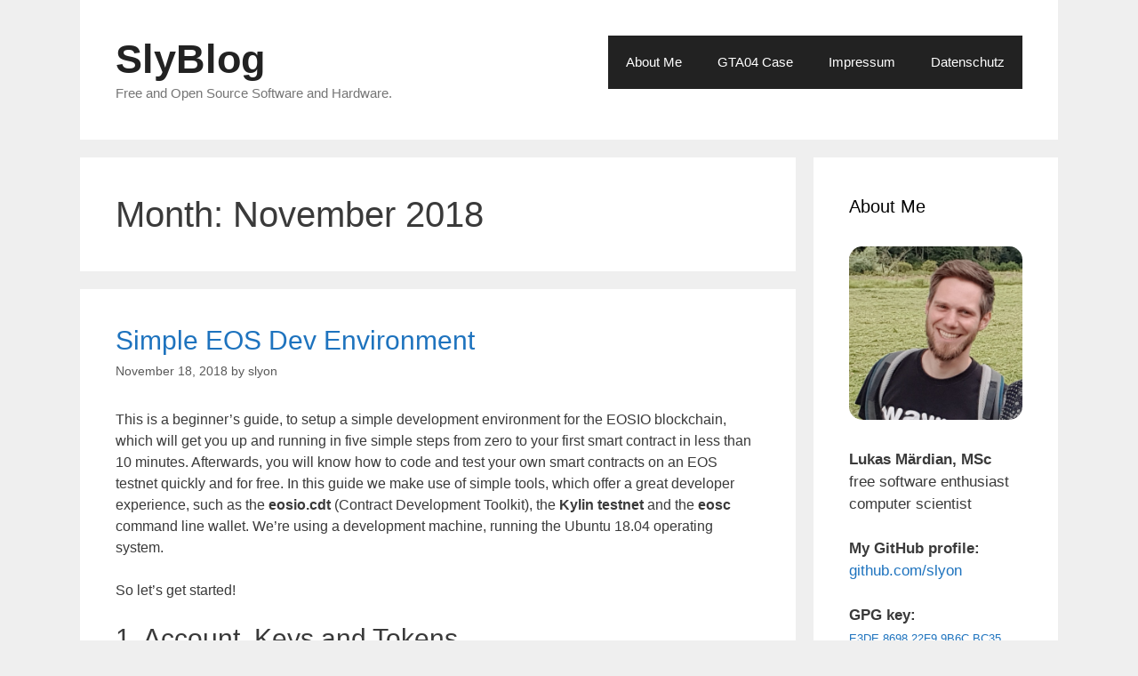

--- FILE ---
content_type: text/html; charset=UTF-8
request_url: https://blog.slyon.de/2018/11/
body_size: 13564
content:
<!DOCTYPE html>
<html lang="en-US">
<head>
	<meta charset="UTF-8">
	<title>November 2018 &#8211; SlyBlog</title>
<link href="https://blog.slyon.de/wp-content/plugins/shariff-sharing/dep/shariff.complete.css" rel="stylesheet">
<meta name='robots' content='max-image-preview:large' />
	<style>img:is([sizes="auto" i], [sizes^="auto," i]) { contain-intrinsic-size: 3000px 1500px }</style>
	<meta name="viewport" content="width=device-width, initial-scale=1"><link rel="alternate" type="application/rss+xml" title="SlyBlog &raquo; Feed" href="https://blog.slyon.de/feed/" />
<link rel="alternate" type="application/rss+xml" title="SlyBlog &raquo; Comments Feed" href="https://blog.slyon.de/comments/feed/" />
<script>
window._wpemojiSettings = {"baseUrl":"https:\/\/s.w.org\/images\/core\/emoji\/16.0.1\/72x72\/","ext":".png","svgUrl":"https:\/\/s.w.org\/images\/core\/emoji\/16.0.1\/svg\/","svgExt":".svg","source":{"concatemoji":"https:\/\/blog.slyon.de\/wp-includes\/js\/wp-emoji-release.min.js?ver=6.8.3"}};
/*! This file is auto-generated */
!function(s,n){var o,i,e;function c(e){try{var t={supportTests:e,timestamp:(new Date).valueOf()};sessionStorage.setItem(o,JSON.stringify(t))}catch(e){}}function p(e,t,n){e.clearRect(0,0,e.canvas.width,e.canvas.height),e.fillText(t,0,0);var t=new Uint32Array(e.getImageData(0,0,e.canvas.width,e.canvas.height).data),a=(e.clearRect(0,0,e.canvas.width,e.canvas.height),e.fillText(n,0,0),new Uint32Array(e.getImageData(0,0,e.canvas.width,e.canvas.height).data));return t.every(function(e,t){return e===a[t]})}function u(e,t){e.clearRect(0,0,e.canvas.width,e.canvas.height),e.fillText(t,0,0);for(var n=e.getImageData(16,16,1,1),a=0;a<n.data.length;a++)if(0!==n.data[a])return!1;return!0}function f(e,t,n,a){switch(t){case"flag":return n(e,"\ud83c\udff3\ufe0f\u200d\u26a7\ufe0f","\ud83c\udff3\ufe0f\u200b\u26a7\ufe0f")?!1:!n(e,"\ud83c\udde8\ud83c\uddf6","\ud83c\udde8\u200b\ud83c\uddf6")&&!n(e,"\ud83c\udff4\udb40\udc67\udb40\udc62\udb40\udc65\udb40\udc6e\udb40\udc67\udb40\udc7f","\ud83c\udff4\u200b\udb40\udc67\u200b\udb40\udc62\u200b\udb40\udc65\u200b\udb40\udc6e\u200b\udb40\udc67\u200b\udb40\udc7f");case"emoji":return!a(e,"\ud83e\udedf")}return!1}function g(e,t,n,a){var r="undefined"!=typeof WorkerGlobalScope&&self instanceof WorkerGlobalScope?new OffscreenCanvas(300,150):s.createElement("canvas"),o=r.getContext("2d",{willReadFrequently:!0}),i=(o.textBaseline="top",o.font="600 32px Arial",{});return e.forEach(function(e){i[e]=t(o,e,n,a)}),i}function t(e){var t=s.createElement("script");t.src=e,t.defer=!0,s.head.appendChild(t)}"undefined"!=typeof Promise&&(o="wpEmojiSettingsSupports",i=["flag","emoji"],n.supports={everything:!0,everythingExceptFlag:!0},e=new Promise(function(e){s.addEventListener("DOMContentLoaded",e,{once:!0})}),new Promise(function(t){var n=function(){try{var e=JSON.parse(sessionStorage.getItem(o));if("object"==typeof e&&"number"==typeof e.timestamp&&(new Date).valueOf()<e.timestamp+604800&&"object"==typeof e.supportTests)return e.supportTests}catch(e){}return null}();if(!n){if("undefined"!=typeof Worker&&"undefined"!=typeof OffscreenCanvas&&"undefined"!=typeof URL&&URL.createObjectURL&&"undefined"!=typeof Blob)try{var e="postMessage("+g.toString()+"("+[JSON.stringify(i),f.toString(),p.toString(),u.toString()].join(",")+"));",a=new Blob([e],{type:"text/javascript"}),r=new Worker(URL.createObjectURL(a),{name:"wpTestEmojiSupports"});return void(r.onmessage=function(e){c(n=e.data),r.terminate(),t(n)})}catch(e){}c(n=g(i,f,p,u))}t(n)}).then(function(e){for(var t in e)n.supports[t]=e[t],n.supports.everything=n.supports.everything&&n.supports[t],"flag"!==t&&(n.supports.everythingExceptFlag=n.supports.everythingExceptFlag&&n.supports[t]);n.supports.everythingExceptFlag=n.supports.everythingExceptFlag&&!n.supports.flag,n.DOMReady=!1,n.readyCallback=function(){n.DOMReady=!0}}).then(function(){return e}).then(function(){var e;n.supports.everything||(n.readyCallback(),(e=n.source||{}).concatemoji?t(e.concatemoji):e.wpemoji&&e.twemoji&&(t(e.twemoji),t(e.wpemoji)))}))}((window,document),window._wpemojiSettings);
</script>
<style id='wp-emoji-styles-inline-css'>

	img.wp-smiley, img.emoji {
		display: inline !important;
		border: none !important;
		box-shadow: none !important;
		height: 1em !important;
		width: 1em !important;
		margin: 0 0.07em !important;
		vertical-align: -0.1em !important;
		background: none !important;
		padding: 0 !important;
	}
</style>
<link rel='stylesheet' id='wp-block-library-css' href='https://blog.slyon.de/wp-includes/css/dist/block-library/style.min.css?ver=6.8.3' media='all' />
<style id='classic-theme-styles-inline-css'>
/*! This file is auto-generated */
.wp-block-button__link{color:#fff;background-color:#32373c;border-radius:9999px;box-shadow:none;text-decoration:none;padding:calc(.667em + 2px) calc(1.333em + 2px);font-size:1.125em}.wp-block-file__button{background:#32373c;color:#fff;text-decoration:none}
</style>
<style id='global-styles-inline-css'>
:root{--wp--preset--aspect-ratio--square: 1;--wp--preset--aspect-ratio--4-3: 4/3;--wp--preset--aspect-ratio--3-4: 3/4;--wp--preset--aspect-ratio--3-2: 3/2;--wp--preset--aspect-ratio--2-3: 2/3;--wp--preset--aspect-ratio--16-9: 16/9;--wp--preset--aspect-ratio--9-16: 9/16;--wp--preset--color--black: #000000;--wp--preset--color--cyan-bluish-gray: #abb8c3;--wp--preset--color--white: #ffffff;--wp--preset--color--pale-pink: #f78da7;--wp--preset--color--vivid-red: #cf2e2e;--wp--preset--color--luminous-vivid-orange: #ff6900;--wp--preset--color--luminous-vivid-amber: #fcb900;--wp--preset--color--light-green-cyan: #7bdcb5;--wp--preset--color--vivid-green-cyan: #00d084;--wp--preset--color--pale-cyan-blue: #8ed1fc;--wp--preset--color--vivid-cyan-blue: #0693e3;--wp--preset--color--vivid-purple: #9b51e0;--wp--preset--color--contrast: var(--contrast);--wp--preset--color--contrast-2: var(--contrast-2);--wp--preset--color--contrast-3: var(--contrast-3);--wp--preset--color--base: var(--base);--wp--preset--color--base-2: var(--base-2);--wp--preset--color--base-3: var(--base-3);--wp--preset--color--accent: var(--accent);--wp--preset--gradient--vivid-cyan-blue-to-vivid-purple: linear-gradient(135deg,rgba(6,147,227,1) 0%,rgb(155,81,224) 100%);--wp--preset--gradient--light-green-cyan-to-vivid-green-cyan: linear-gradient(135deg,rgb(122,220,180) 0%,rgb(0,208,130) 100%);--wp--preset--gradient--luminous-vivid-amber-to-luminous-vivid-orange: linear-gradient(135deg,rgba(252,185,0,1) 0%,rgba(255,105,0,1) 100%);--wp--preset--gradient--luminous-vivid-orange-to-vivid-red: linear-gradient(135deg,rgba(255,105,0,1) 0%,rgb(207,46,46) 100%);--wp--preset--gradient--very-light-gray-to-cyan-bluish-gray: linear-gradient(135deg,rgb(238,238,238) 0%,rgb(169,184,195) 100%);--wp--preset--gradient--cool-to-warm-spectrum: linear-gradient(135deg,rgb(74,234,220) 0%,rgb(151,120,209) 20%,rgb(207,42,186) 40%,rgb(238,44,130) 60%,rgb(251,105,98) 80%,rgb(254,248,76) 100%);--wp--preset--gradient--blush-light-purple: linear-gradient(135deg,rgb(255,206,236) 0%,rgb(152,150,240) 100%);--wp--preset--gradient--blush-bordeaux: linear-gradient(135deg,rgb(254,205,165) 0%,rgb(254,45,45) 50%,rgb(107,0,62) 100%);--wp--preset--gradient--luminous-dusk: linear-gradient(135deg,rgb(255,203,112) 0%,rgb(199,81,192) 50%,rgb(65,88,208) 100%);--wp--preset--gradient--pale-ocean: linear-gradient(135deg,rgb(255,245,203) 0%,rgb(182,227,212) 50%,rgb(51,167,181) 100%);--wp--preset--gradient--electric-grass: linear-gradient(135deg,rgb(202,248,128) 0%,rgb(113,206,126) 100%);--wp--preset--gradient--midnight: linear-gradient(135deg,rgb(2,3,129) 0%,rgb(40,116,252) 100%);--wp--preset--font-size--small: 13px;--wp--preset--font-size--medium: 20px;--wp--preset--font-size--large: 36px;--wp--preset--font-size--x-large: 42px;--wp--preset--spacing--20: 0.44rem;--wp--preset--spacing--30: 0.67rem;--wp--preset--spacing--40: 1rem;--wp--preset--spacing--50: 1.5rem;--wp--preset--spacing--60: 2.25rem;--wp--preset--spacing--70: 3.38rem;--wp--preset--spacing--80: 5.06rem;--wp--preset--shadow--natural: 6px 6px 9px rgba(0, 0, 0, 0.2);--wp--preset--shadow--deep: 12px 12px 50px rgba(0, 0, 0, 0.4);--wp--preset--shadow--sharp: 6px 6px 0px rgba(0, 0, 0, 0.2);--wp--preset--shadow--outlined: 6px 6px 0px -3px rgba(255, 255, 255, 1), 6px 6px rgba(0, 0, 0, 1);--wp--preset--shadow--crisp: 6px 6px 0px rgba(0, 0, 0, 1);}:where(.is-layout-flex){gap: 0.5em;}:where(.is-layout-grid){gap: 0.5em;}body .is-layout-flex{display: flex;}.is-layout-flex{flex-wrap: wrap;align-items: center;}.is-layout-flex > :is(*, div){margin: 0;}body .is-layout-grid{display: grid;}.is-layout-grid > :is(*, div){margin: 0;}:where(.wp-block-columns.is-layout-flex){gap: 2em;}:where(.wp-block-columns.is-layout-grid){gap: 2em;}:where(.wp-block-post-template.is-layout-flex){gap: 1.25em;}:where(.wp-block-post-template.is-layout-grid){gap: 1.25em;}.has-black-color{color: var(--wp--preset--color--black) !important;}.has-cyan-bluish-gray-color{color: var(--wp--preset--color--cyan-bluish-gray) !important;}.has-white-color{color: var(--wp--preset--color--white) !important;}.has-pale-pink-color{color: var(--wp--preset--color--pale-pink) !important;}.has-vivid-red-color{color: var(--wp--preset--color--vivid-red) !important;}.has-luminous-vivid-orange-color{color: var(--wp--preset--color--luminous-vivid-orange) !important;}.has-luminous-vivid-amber-color{color: var(--wp--preset--color--luminous-vivid-amber) !important;}.has-light-green-cyan-color{color: var(--wp--preset--color--light-green-cyan) !important;}.has-vivid-green-cyan-color{color: var(--wp--preset--color--vivid-green-cyan) !important;}.has-pale-cyan-blue-color{color: var(--wp--preset--color--pale-cyan-blue) !important;}.has-vivid-cyan-blue-color{color: var(--wp--preset--color--vivid-cyan-blue) !important;}.has-vivid-purple-color{color: var(--wp--preset--color--vivid-purple) !important;}.has-black-background-color{background-color: var(--wp--preset--color--black) !important;}.has-cyan-bluish-gray-background-color{background-color: var(--wp--preset--color--cyan-bluish-gray) !important;}.has-white-background-color{background-color: var(--wp--preset--color--white) !important;}.has-pale-pink-background-color{background-color: var(--wp--preset--color--pale-pink) !important;}.has-vivid-red-background-color{background-color: var(--wp--preset--color--vivid-red) !important;}.has-luminous-vivid-orange-background-color{background-color: var(--wp--preset--color--luminous-vivid-orange) !important;}.has-luminous-vivid-amber-background-color{background-color: var(--wp--preset--color--luminous-vivid-amber) !important;}.has-light-green-cyan-background-color{background-color: var(--wp--preset--color--light-green-cyan) !important;}.has-vivid-green-cyan-background-color{background-color: var(--wp--preset--color--vivid-green-cyan) !important;}.has-pale-cyan-blue-background-color{background-color: var(--wp--preset--color--pale-cyan-blue) !important;}.has-vivid-cyan-blue-background-color{background-color: var(--wp--preset--color--vivid-cyan-blue) !important;}.has-vivid-purple-background-color{background-color: var(--wp--preset--color--vivid-purple) !important;}.has-black-border-color{border-color: var(--wp--preset--color--black) !important;}.has-cyan-bluish-gray-border-color{border-color: var(--wp--preset--color--cyan-bluish-gray) !important;}.has-white-border-color{border-color: var(--wp--preset--color--white) !important;}.has-pale-pink-border-color{border-color: var(--wp--preset--color--pale-pink) !important;}.has-vivid-red-border-color{border-color: var(--wp--preset--color--vivid-red) !important;}.has-luminous-vivid-orange-border-color{border-color: var(--wp--preset--color--luminous-vivid-orange) !important;}.has-luminous-vivid-amber-border-color{border-color: var(--wp--preset--color--luminous-vivid-amber) !important;}.has-light-green-cyan-border-color{border-color: var(--wp--preset--color--light-green-cyan) !important;}.has-vivid-green-cyan-border-color{border-color: var(--wp--preset--color--vivid-green-cyan) !important;}.has-pale-cyan-blue-border-color{border-color: var(--wp--preset--color--pale-cyan-blue) !important;}.has-vivid-cyan-blue-border-color{border-color: var(--wp--preset--color--vivid-cyan-blue) !important;}.has-vivid-purple-border-color{border-color: var(--wp--preset--color--vivid-purple) !important;}.has-vivid-cyan-blue-to-vivid-purple-gradient-background{background: var(--wp--preset--gradient--vivid-cyan-blue-to-vivid-purple) !important;}.has-light-green-cyan-to-vivid-green-cyan-gradient-background{background: var(--wp--preset--gradient--light-green-cyan-to-vivid-green-cyan) !important;}.has-luminous-vivid-amber-to-luminous-vivid-orange-gradient-background{background: var(--wp--preset--gradient--luminous-vivid-amber-to-luminous-vivid-orange) !important;}.has-luminous-vivid-orange-to-vivid-red-gradient-background{background: var(--wp--preset--gradient--luminous-vivid-orange-to-vivid-red) !important;}.has-very-light-gray-to-cyan-bluish-gray-gradient-background{background: var(--wp--preset--gradient--very-light-gray-to-cyan-bluish-gray) !important;}.has-cool-to-warm-spectrum-gradient-background{background: var(--wp--preset--gradient--cool-to-warm-spectrum) !important;}.has-blush-light-purple-gradient-background{background: var(--wp--preset--gradient--blush-light-purple) !important;}.has-blush-bordeaux-gradient-background{background: var(--wp--preset--gradient--blush-bordeaux) !important;}.has-luminous-dusk-gradient-background{background: var(--wp--preset--gradient--luminous-dusk) !important;}.has-pale-ocean-gradient-background{background: var(--wp--preset--gradient--pale-ocean) !important;}.has-electric-grass-gradient-background{background: var(--wp--preset--gradient--electric-grass) !important;}.has-midnight-gradient-background{background: var(--wp--preset--gradient--midnight) !important;}.has-small-font-size{font-size: var(--wp--preset--font-size--small) !important;}.has-medium-font-size{font-size: var(--wp--preset--font-size--medium) !important;}.has-large-font-size{font-size: var(--wp--preset--font-size--large) !important;}.has-x-large-font-size{font-size: var(--wp--preset--font-size--x-large) !important;}
:where(.wp-block-post-template.is-layout-flex){gap: 1.25em;}:where(.wp-block-post-template.is-layout-grid){gap: 1.25em;}
:where(.wp-block-columns.is-layout-flex){gap: 2em;}:where(.wp-block-columns.is-layout-grid){gap: 2em;}
:root :where(.wp-block-pullquote){font-size: 1.5em;line-height: 1.6;}
</style>
<link rel='stylesheet' id='generate-style-grid-css' href='https://blog.slyon.de/wp-content/themes/generatepress/assets/css/unsemantic-grid.min.css?ver=3.6.0' media='all' />
<link rel='stylesheet' id='generate-style-css' href='https://blog.slyon.de/wp-content/themes/generatepress/assets/css/style.min.css?ver=3.6.0' media='all' />
<style id='generate-style-inline-css'>
body{background-color:#efefef;color:#3a3a3a;}a{color:#1e73be;}a:hover, a:focus, a:active{color:#000000;}body .grid-container{max-width:1100px;}.wp-block-group__inner-container{max-width:1100px;margin-left:auto;margin-right:auto;}:root{--contrast:#222222;--contrast-2:#575760;--contrast-3:#b2b2be;--base:#f0f0f0;--base-2:#f7f8f9;--base-3:#ffffff;--accent:#1e73be;}:root .has-contrast-color{color:var(--contrast);}:root .has-contrast-background-color{background-color:var(--contrast);}:root .has-contrast-2-color{color:var(--contrast-2);}:root .has-contrast-2-background-color{background-color:var(--contrast-2);}:root .has-contrast-3-color{color:var(--contrast-3);}:root .has-contrast-3-background-color{background-color:var(--contrast-3);}:root .has-base-color{color:var(--base);}:root .has-base-background-color{background-color:var(--base);}:root .has-base-2-color{color:var(--base-2);}:root .has-base-2-background-color{background-color:var(--base-2);}:root .has-base-3-color{color:var(--base-3);}:root .has-base-3-background-color{background-color:var(--base-3);}:root .has-accent-color{color:var(--accent);}:root .has-accent-background-color{background-color:var(--accent);}body, button, input, select, textarea{font-family:Trebuchet MS, Helvetica, sans-serif;font-size:16px;}body{line-height:1.5;}.entry-content > [class*="wp-block-"]:not(:last-child):not(.wp-block-heading){margin-bottom:1.5em;}.main-title{font-size:45px;}.main-navigation .main-nav ul ul li a{font-size:14px;}.sidebar .widget, .footer-widgets .widget{font-size:17px;}h1{font-weight:300;font-size:40px;}h2{font-weight:300;font-size:30px;}h3{font-size:20px;}h4{font-size:inherit;}h5{font-size:inherit;}@media (max-width:768px){.main-title{font-size:30px;}h1{font-size:30px;}h2{font-size:25px;}}.top-bar{background-color:#636363;color:#ffffff;}.top-bar a{color:#ffffff;}.top-bar a:hover{color:#303030;}.site-header{background-color:#ffffff;color:#3a3a3a;}.site-header a{color:#3a3a3a;}.main-title a,.main-title a:hover{color:#222222;}.site-description{color:#757575;}.main-navigation,.main-navigation ul ul{background-color:#222222;}.main-navigation .main-nav ul li a, .main-navigation .menu-toggle, .main-navigation .menu-bar-items{color:#ffffff;}.main-navigation .main-nav ul li:not([class*="current-menu-"]):hover > a, .main-navigation .main-nav ul li:not([class*="current-menu-"]):focus > a, .main-navigation .main-nav ul li.sfHover:not([class*="current-menu-"]) > a, .main-navigation .menu-bar-item:hover > a, .main-navigation .menu-bar-item.sfHover > a{color:#ffffff;background-color:#3f3f3f;}button.menu-toggle:hover,button.menu-toggle:focus,.main-navigation .mobile-bar-items a,.main-navigation .mobile-bar-items a:hover,.main-navigation .mobile-bar-items a:focus{color:#ffffff;}.main-navigation .main-nav ul li[class*="current-menu-"] > a{color:#ffffff;background-color:#3f3f3f;}.navigation-search input[type="search"],.navigation-search input[type="search"]:active, .navigation-search input[type="search"]:focus, .main-navigation .main-nav ul li.search-item.active > a, .main-navigation .menu-bar-items .search-item.active > a{color:#ffffff;background-color:#3f3f3f;}.main-navigation ul ul{background-color:#3f3f3f;}.main-navigation .main-nav ul ul li a{color:#ffffff;}.main-navigation .main-nav ul ul li:not([class*="current-menu-"]):hover > a,.main-navigation .main-nav ul ul li:not([class*="current-menu-"]):focus > a, .main-navigation .main-nav ul ul li.sfHover:not([class*="current-menu-"]) > a{color:#ffffff;background-color:#4f4f4f;}.main-navigation .main-nav ul ul li[class*="current-menu-"] > a{color:#ffffff;background-color:#4f4f4f;}.separate-containers .inside-article, .separate-containers .comments-area, .separate-containers .page-header, .one-container .container, .separate-containers .paging-navigation, .inside-page-header{background-color:#ffffff;}.entry-meta{color:#595959;}.entry-meta a{color:#595959;}.entry-meta a:hover{color:#1e73be;}.sidebar .widget{background-color:#ffffff;}.sidebar .widget .widget-title{color:#000000;}.footer-widgets{background-color:#ffffff;}.footer-widgets .widget-title{color:#000000;}.site-info{color:#ffffff;background-color:#222222;}.site-info a{color:#ffffff;}.site-info a:hover{color:#606060;}.footer-bar .widget_nav_menu .current-menu-item a{color:#606060;}input[type="text"],input[type="email"],input[type="url"],input[type="password"],input[type="search"],input[type="tel"],input[type="number"],textarea,select{color:#666666;background-color:#fafafa;border-color:#cccccc;}input[type="text"]:focus,input[type="email"]:focus,input[type="url"]:focus,input[type="password"]:focus,input[type="search"]:focus,input[type="tel"]:focus,input[type="number"]:focus,textarea:focus,select:focus{color:#666666;background-color:#ffffff;border-color:#bfbfbf;}button,html input[type="button"],input[type="reset"],input[type="submit"],a.button,a.wp-block-button__link:not(.has-background){color:#ffffff;background-color:#666666;}button:hover,html input[type="button"]:hover,input[type="reset"]:hover,input[type="submit"]:hover,a.button:hover,button:focus,html input[type="button"]:focus,input[type="reset"]:focus,input[type="submit"]:focus,a.button:focus,a.wp-block-button__link:not(.has-background):active,a.wp-block-button__link:not(.has-background):focus,a.wp-block-button__link:not(.has-background):hover{color:#ffffff;background-color:#3f3f3f;}a.generate-back-to-top{background-color:rgba( 0,0,0,0.4 );color:#ffffff;}a.generate-back-to-top:hover,a.generate-back-to-top:focus{background-color:rgba( 0,0,0,0.6 );color:#ffffff;}:root{--gp-search-modal-bg-color:var(--base-3);--gp-search-modal-text-color:var(--contrast);--gp-search-modal-overlay-bg-color:rgba(0,0,0,0.2);}@media (max-width:768px){.main-navigation .menu-bar-item:hover > a, .main-navigation .menu-bar-item.sfHover > a{background:none;color:#ffffff;}}.inside-top-bar{padding:10px;}.inside-header{padding:40px;}.site-main .wp-block-group__inner-container{padding:40px;}.entry-content .alignwide, body:not(.no-sidebar) .entry-content .alignfull{margin-left:-40px;width:calc(100% + 80px);max-width:calc(100% + 80px);}.rtl .menu-item-has-children .dropdown-menu-toggle{padding-left:20px;}.rtl .main-navigation .main-nav ul li.menu-item-has-children > a{padding-right:20px;}.site-info{padding:20px;}@media (max-width:768px){.separate-containers .inside-article, .separate-containers .comments-area, .separate-containers .page-header, .separate-containers .paging-navigation, .one-container .site-content, .inside-page-header{padding:30px;}.site-main .wp-block-group__inner-container{padding:30px;}.site-info{padding-right:10px;padding-left:10px;}.entry-content .alignwide, body:not(.no-sidebar) .entry-content .alignfull{margin-left:-30px;width:calc(100% + 60px);max-width:calc(100% + 60px);}}.one-container .sidebar .widget{padding:0px;}@media (max-width:768px){.main-navigation .menu-toggle,.main-navigation .mobile-bar-items,.sidebar-nav-mobile:not(#sticky-placeholder){display:block;}.main-navigation ul,.gen-sidebar-nav{display:none;}[class*="nav-float-"] .site-header .inside-header > *{float:none;clear:both;}}
</style>
<link rel='stylesheet' id='generate-mobile-style-css' href='https://blog.slyon.de/wp-content/themes/generatepress/assets/css/mobile.min.css?ver=3.6.0' media='all' />
<link rel='stylesheet' id='generate-font-icons-css' href='https://blog.slyon.de/wp-content/themes/generatepress/assets/css/components/font-icons.min.css?ver=3.6.0' media='all' />
<link rel='stylesheet' id='font-awesome-css' href='https://blog.slyon.de/wp-content/themes/generatepress/assets/css/components/font-awesome.min.css?ver=4.7' media='all' />
<link rel="https://api.w.org/" href="https://blog.slyon.de/wp-json/" /><link rel="EditURI" type="application/rsd+xml" title="RSD" href="https://blog.slyon.de/xmlrpc.php?rsd" />
<meta name="generator" content="WordPress 6.8.3" />
<style>.recentcomments a{display:inline !important;padding:0 !important;margin:0 !important;}</style><link rel="icon" href="https://blog.slyon.de/wp-content/uploads/2016/02/crystal-tux-chris-kempso-01-150x150.png" sizes="32x32" />
<link rel="icon" href="https://blog.slyon.de/wp-content/uploads/2016/02/crystal-tux-chris-kempso-01-300x300.png" sizes="192x192" />
<link rel="apple-touch-icon" href="https://blog.slyon.de/wp-content/uploads/2016/02/crystal-tux-chris-kempso-01-300x300.png" />
<meta name="msapplication-TileImage" content="https://blog.slyon.de/wp-content/uploads/2016/02/crystal-tux-chris-kempso-01-300x300.png" />
</head>

<body class="archive date wp-embed-responsive wp-theme-generatepress right-sidebar nav-float-right separate-containers contained-header active-footer-widgets-3 header-aligned-left dropdown-hover" itemtype="https://schema.org/Blog" itemscope>
	<a class="screen-reader-text skip-link" href="#content" title="Skip to content">Skip to content</a>		<header class="site-header grid-container grid-parent" id="masthead" aria-label="Site"  itemtype="https://schema.org/WPHeader" itemscope>
			<div class="inside-header grid-container grid-parent">
				<div class="site-branding">
						<p class="main-title" itemprop="headline">
					<a href="https://blog.slyon.de/" rel="home">SlyBlog</a>
				</p>
						<p class="site-description" itemprop="description">Free and Open Source Software and Hardware.</p>
					</div>		<nav class="main-navigation grid-container grid-parent sub-menu-right" id="site-navigation" aria-label="Primary"  itemtype="https://schema.org/SiteNavigationElement" itemscope>
			<div class="inside-navigation grid-container grid-parent">
								<button class="menu-toggle" aria-controls="primary-menu" aria-expanded="false">
					<span class="mobile-menu">Menu</span>				</button>
						<div id="primary-menu" class="main-nav">
			<ul class="menu sf-menu">
				<li class="page_item page-item-733"><a href="https://blog.slyon.de/about-me/">About Me</a></li>
<li class="page_item page-item-1031"><a href="https://blog.slyon.de/3d-printed-gta04-case/">GTA04 Case</a></li>
<li class="page_item page-item-2"><a href="https://blog.slyon.de/about/">Impressum</a></li>
<li class="page_item page-item-1946"><a href="https://blog.slyon.de/datenschutz/">Datenschutz</a></li>
			</ul>
		</div>
					</div>
		</nav>
					</div>
		</header>
		
	<div class="site grid-container container hfeed grid-parent" id="page">
				<div class="site-content" id="content">
			
	<div class="content-area grid-parent mobile-grid-100 grid-75 tablet-grid-75" id="primary">
		<main class="site-main" id="main">
					<header class="page-header" aria-label="Page">
			
			<h1 class="page-title">
				Month: <span>November 2018</span>			</h1>

					</header>
		<article id="post-2046" class="post-2046 post type-post status-publish format-standard hentry category-blockchain category-software" itemtype="https://schema.org/CreativeWork" itemscope>
	<div class="inside-article">
					<header class="entry-header">
				<h2 class="entry-title" itemprop="headline"><a href="https://blog.slyon.de/2018/11/18/simple-eos-dev-environment/" rel="bookmark">Simple EOS Dev Environment</a></h2>		<div class="entry-meta">
			<span class="posted-on"><time class="updated" datetime="2019-01-11T13:58:18+01:00" itemprop="dateModified">January 11, 2019</time><time class="entry-date published" datetime="2018-11-18T10:52:37+01:00" itemprop="datePublished">November 18, 2018</time></span> <span class="byline">by <span class="author vcard" itemprop="author" itemtype="https://schema.org/Person" itemscope><a class="url fn n" href="https://blog.slyon.de/author/slyon/" title="View all posts by slyon" rel="author" itemprop="url"><span class="author-name" itemprop="name">slyon</span></a></span></span> 		</div>
					</header>
			
			<div class="entry-content" itemprop="text">
				<p>This is a beginner&#8217;s guide, to setup a simple development environment for the EOSIO blockchain, which will get you up and running in five simple steps from zero to your first smart contract in less than 10 minutes. Afterwards, you will know how to code and test your own smart contracts on an EOS testnet quickly and for free. In this guide we make use of simple tools, which offer a great developer experience, such as the <strong>eosio.cdt</strong> (Contract Development Toolkit), the <strong>Kylin testnet</strong> and the <strong>eosc</strong> command line wallet. We&#8217;re using a development machine, running the Ubuntu 18.04 operating system.</p>
<p>So let&#8217;s get started!</p>
<h2>1. Account, Keys and Tokens</h2>
<p>The <a href="https://cryptokylin.io">Kylin Testnet</a>, which is run by several high class block producers, allows easy and fast access to a (non-productive) EOSIO blockchain, using it&#8217;s free <a href="https://tools.cryptokylin.io/#/tools/create">Account and Faucet</a> services. We&#8217;re going to create a new EOS account (12 character name) on the testnet, including @owner and @active keypairs and charge it up with 100 dummy EOS tokens.</p>
<p>Let&#8217;s call our new EOS account: <code><strong>dummyaccount</strong></code></p>
<pre><code>curl http://faucet.cryptokylin.io/create_account?<strong>dummyaccount
</strong>
{
  "msg": "succeeded",
  "keys": {
    "active_key": {
      "public": "<span id="public">EOS7kNBssiunoW7VGcx79BXGUvjbgcaPva4azRwhuTXRfJJ192DJ2</span>",
      "private": "<strong><span id="private">5J1SYvRP1JpWBtk85a4zAbXUmAyBqtr3r58hLuDF5YX6HdcfTYo</span></strong>"
    },
    "owner_key": {
      "public": "<span id="public">EOS6nUXrdodNwRspd7Z42Yp8nRH44wuJNYYoVHSMddr28KKS6Ke4J</span>",
      "private": "<span id="private">5KQzVMR9sZ8sRmRb3NQEzyW43peUow6pYLo831AAXGyEZP7h77z</span>"
    }
  },
  "account": "dummyaccount"
}

curl http://faucet.cryptokylin.io/get_token?<strong>dummyaccount</strong>

{ "msg": "succeeded" }</code></pre>
<p>Save your <strong>@owner</strong> and <strong>@active</strong> keypairs somewhere safe, you&#8217;ll need them for the next steps.</p>
<h2>2. Wallet and CLI</h2>
<p>Next we will download and install the <a href="https://eosc.app">eosc</a> command line wallet, by <a href="https://www.eoscanada.com">EOS Canada</a>, in order to interact with the EOS blockchain (currently v1.1.0). This will help us to safely store our private keys and send transactions to the blockchain.</p>
<pre><code>mkdir eosc &amp;&amp; cd eosc
curl -LO https://github.com/eoscanada/eosc/releases/download/v1.1.0/eosc_1.1.0_linux_x86_64.tar.gz
tar xzvf ./eosc_1.1.0_linux_x86_64.tar.gz</code></pre>
<p>Now we can use it to import our EOS account via the @active key. This will create a file, named <strong>eosc-vault.json</strong>, which will contain your encrypted private key.</p>
<pre><code>./eosc vault create --import

- Paste your @active private key from above.
  <strong>5J1SYvRP1JpWBtk85a4zAbXUmAyBqtr3r58hLuDF5YX6HdcfTYo</strong>
- Hit ENTER.
- Choose a passphrase</code></pre>
<h2>3. Account Setup</h2>
<p>Here we will issue three <strong>./eosc</strong> commands, to setup our account for the deployment of a smart contract. We <a href="https://tools.cryptokylin.io/#/tools/stake">delegate 20 EOS tokens as blockchain resources</a> (5 EOS staked for NET, 15 EOS staked for CPU) and use some more EOS tokens to <a href="https://tools.cryptokylin.io/#/tools/ram">buy 500 KiB of RAM</a> as storage for our smart contract. Finally, we check our account with the <code>eosc get account</code> command.</p>
<p><strong>Hint:</strong> We need approximately 10x the bytes of RAM as is the filesize of our WASM binary contract, due to the overhead of the virtual machine. So if our compiled contract file (e.g. hello.wasm) has a filesize of 10 KiB, we need approximately 100 KiB in RAM resources on the EOSIO blockchain, to deploy the contract.</p>
<pre><code>./eosc -u https://kylin.eoscanada.com system delegatebw <strong>dummyaccount</strong> <strong>dummyaccount</strong> 5 15

./eosc -u https://kylin.eoscanada.com system buyrambytes <strong>dummyaccount</strong> <strong>dummyaccount</strong> 512000

./eosc -u https://kylin.eoscanada.com get account <strong>dummyaccount</strong>
privileged:   false
created at:   2018-11-15 14:45:25 +0000 UTC

permissions:
     "owner" w/1         :  +1 <span id="public">EOS6nUXrdodNwRspd7Z42Yp8nRH44wuJNYYoVHSMddr28KKS6Ke4J</span>
           "active" w/1  :  +1 <span id="public">EOS7kNBssiunoW7VGcx79BXGUvjbgcaPva4azRwhuTXRfJJ192DJ2</span>

memory:
      quota:           506.8  KB   used:           3.490  KB

net bandwidth:
      staked:              5.0000  EOS    (total stake delegated from account to self)
      delegated:           1.0000  EOS    (total stake delegated to account from others)
      used:                   257  bytes
      available:            11.18  MB
      limit:                11.18  MB

cpu bandwidth:
      staked:             15.0000  EOS  (total stake delegated from account to self)
      delegated:           1.0000  EOS  (total stake delegated to account from others)
      used:                 1.129  ms
      available:            807.2  ms
      limit:                808.3  ms

EOS balances:
      liquid:             67.8553  EOS
      staked:             20.0000  EOS
      unstaking:           0.0000  EOS
      total:              87.8553  EOS

voted for:
      

voter info:
      proxy:                
      is proxy:             false
      staked:               200000
      vote weight:          0.000000
      proxied vote weight:  0.000000</code></pre>
<h2>4. Contract Development Toolkit</h2>
<p>Download and install the latest version of <strong>eosio.cdt</strong> (currently v1.4.1). This will give you access to the smart contract WASM and ABI compilers/generators, as well as to the eosio C/C++ libraries and header files. Get it at: <a href="https://github.com/EOSIO/eosio.cdt/releases">https://github.com/EOSIO/eosio.cdt/releases</a></p>
<pre><code>curl -LO https://github.com/EOSIO/eosio.cdt/releases/download/v1.4.1/eosio.cdt-1.4.1.x86_64.deb
sudo dpkg -i ./eosio.cdt-1.4.1.x86_64.deb</code></pre>
<h2>5. Compile and Deploy a Smart Contract</h2>
<p>Let&#8217;s create a <a href="https://developers.eos.io/eosio-home/docs/your-first-contract">simple &#8220;Hello World&#8221; smart contract</a>, by creating a file with the following contents, named <strong>hello.cpp</strong>:</p>
<pre><code>#include &lt;eosiolib/eosio.hpp&gt;
#include &lt;eosiolib/print.hpp&gt;

using namespace eosio;

CONTRACT hello : public contract {
  public:
      using contract::contract;

      ACTION hi( name user ) {
         print( "Hello, ", name{user});
      }

      ACTION yo( name user ) {
         print( "Yo, ", name{user});
      }
};
EOSIO_DISPATCH( hello, (hi)(yo) )
</code></pre>
<p>This C++ file can now be compiled and deployed to the EOS blockchain, using the <strong>eosio.cdt</strong> Contract Development Toolkit. After compilation we will get a binary WASM file <strong>hello.wasm</strong> of about 2.3 KiB (needs ~23 KiB of eosio RAM) and a file named <strong>hello.abi</strong>, which describes the interface of our code&#8217;s actions.</p>
<pre><code>eosio-cpp -o hello.wasm hello.cpp --abigen

./eosc -u https://kylin.eoscanada.com system setcontract <strong>dummyaccount</strong> ./hello.wasm ./hello.abi

./eosc -u https://kylin.eoscanada.com tx create <strong>dummyaccount</strong> yo '{"user":"bob"}' -p <strong>dummyaccount</strong>
</code></pre>
<h2>Congratulations!</h2>
<p>After finishing the five simple steps above, you can now officially call yourself a &#8220;Blockchain Expert&#8221;. 😉</p>
<p>Feel free to experiment with the above mentioned tools, keep on improving your EOSIO knowledge with help of the hyperlinks I put into the article and continue to develop you very own EOS smart contracts!</p>
<p>If you liked this tutorial, please consider a donation to my EOS account: <code><strong>teammaerdian</strong></code></p>
			</div>

					<footer class="entry-meta" aria-label="Entry meta">
			<span class="cat-links"><span class="screen-reader-text">Categories </span><a href="https://blog.slyon.de/category/blockchain/" rel="category tag">Blockchain</a>, <a href="https://blog.slyon.de/category/software/" rel="category tag">Software</a></span> 		</footer>
			</div>
</article>
		</main>
	</div>

	<div class="widget-area sidebar is-right-sidebar grid-25 tablet-grid-25 grid-parent" id="right-sidebar">
	<div class="inside-right-sidebar">
		<aside id="text-4" class="widget inner-padding widget_text"><h2 class="widget-title">About Me</h2>			<div class="textwidget"><center><img src="https://blog.slyon.de/wp-content/uploads/2023/07/2021-08_luk.jpg" alt="Lukas 'slyon' Märdian" style="border-radius: 15px" /></center><br/>
<strong>Lukas Märdian, MSc</strong><br/>
free software enthusiast<br/>
computer scientist<br/><br/>

<strong>My GitHub profile:</strong><br/>
<a href="https://github.com/slyon">github.com/slyon</a>
<br/><br/>

<strong>GPG key:</strong><br/>
<small><a href="https://keyserver.ubuntu.com/pks/lookup?op=get&search=0xe3de869822f99b6cbc35f279bf7db622b303ac8b">E3DE 8698 22F9 9B6C BC35 F279 BF7D B622 B303 AC8B</a></small><br/><br/>

<strong>My projects:</strong><br/>
<small>
<a href="https://ubuntu.com"><strong>Ubuntu</strong></a> core developer <small>(<a href="https://launchpad.net/~slyon">LP</a>)</small><br/>
<a href="https://www.debian.org/"><strong>Debian</strong></a> Developer <small>(<a href="https://qa.debian.org/developer.php?email=slyon%40debian.org">QA</a>)</small><br/>
<a href="https://eosgiftcard.com"><strong>EOS Gift Card</strong></a> project leader<br/>
<a href="http://www.openphoenux.org"><strong>OpenPhoenux</strong></a> core developer<br/>
<a href="https://github.com/freesmartphone"><strong>FSO-Project</strong></a> developer<br/>
<a href="http://shr-project.org"><strong>SHR-Project</strong></a> core developer<br/>
<a href="https://github.com/emmericp/MoonGen"><strong>MoonGen/DPDK</strong></a> developer<br/>
<a href="https://github.com/slyon/bootr"><strong>Bootr</strong></a> project leader<br/>
<a href="https://github.com/slyon/today"><strong>SHR-Today</strong></a> project leader
</small></div>
		</aside><aside id="search-2" class="widget inner-padding widget_search"><form method="get" class="search-form" action="https://blog.slyon.de/">
	<label>
		<span class="screen-reader-text">Search for:</span>
		<input type="search" class="search-field" placeholder="Search &hellip;" value="" name="s" title="Search for:">
	</label>
	<input type="submit" class="search-submit" value="Search"></form>
</aside>
		<aside id="recent-posts-2" class="widget inner-padding widget_recent_entries">
		<h2 class="widget-title">Recent Posts</h2>
		<ul>
											<li>
					<a href="https://blog.slyon.de/2025/11/24/maximierung-der-effizienz-automatisierungstechniken-in-libreoffice-auf-dedizierten-servern/">Maximierung der Effizienz: Automatisierungstechniken in LibreOffice auf dedizierten Servern</a>
									</li>
											<li>
					<a href="https://blog.slyon.de/2025/08/28/optimierung-ihrer-owncloud-umgebung-auf-dedizierten-root-servern/">Optimierung Ihrer OwnCloud-Umgebung auf dedizierten Root-Servern</a>
									</li>
											<li>
					<a href="https://blog.slyon.de/2024/10/15/waiting-for-a-linux-system-to-be-online/">Waiting for a Linux system to be online</a>
									</li>
											<li>
					<a href="https://blog.slyon.de/2024/08/14/netplan-v1-1-released/">Netplan v1.1 released</a>
									</li>
											<li>
					<a href="https://blog.slyon.de/2024/07/30/creating-a-netplan-enabled-system-through-debian-installer/">Creating a Netplan enabled system through Debian-Installer</a>
									</li>
					</ul>

		</aside><aside id="recent-comments-2" class="widget inner-padding widget_recent_comments"><h2 class="widget-title">Recent Comments</h2><ul id="recentcomments"><li class="recentcomments"><span class="comment-author-link"><a href="https://genesis17.com/" class="url" rel="ugc external nofollow">essentials</a></span> on <a href="https://blog.slyon.de/2024/04/04/netplan-v1-0-paves-the-way-to-stable-declarative-network-management/comment-page-1/#comment-7422">Netplan v1.0 paves the way to stable, declarative network management</a></li><li class="recentcomments"><span class="comment-author-link"><a href="https://laundrytoday.co.th/" class="url" rel="ugc external nofollow">ซักรีดโรงแรม</a></span> on <a href="https://blog.slyon.de/2024/04/04/netplan-v1-0-paves-the-way-to-stable-declarative-network-management/comment-page-1/#comment-7421">Netplan v1.0 paves the way to stable, declarative network management</a></li><li class="recentcomments"><span class="comment-author-link"><a href="https://www.aisfibreth.com/" class="url" rel="ugc external nofollow">ติดเน็ตบ้าน เอไอเอส</a></span> on <a href="https://blog.slyon.de/2024/04/04/netplan-v1-0-paves-the-way-to-stable-declarative-network-management/comment-page-1/#comment-7420">Netplan v1.0 paves the way to stable, declarative network management</a></li><li class="recentcomments"><span class="comment-author-link"><a href="https://autolikedd.com/" class="url" rel="ugc external nofollow">เว็บปั้มไลค์</a></span> on <a href="https://blog.slyon.de/2024/04/04/netplan-v1-0-paves-the-way-to-stable-declarative-network-management/comment-page-1/#comment-7419">Netplan v1.0 paves the way to stable, declarative network management</a></li><li class="recentcomments"><span class="comment-author-link"><a href="https://lg96th.com/" class="url" rel="ugc external nofollow">lg96</a></span> on <a href="https://blog.slyon.de/2024/04/04/netplan-v1-0-paves-the-way-to-stable-declarative-network-management/comment-page-1/#comment-7418">Netplan v1.0 paves the way to stable, declarative network management</a></li></ul></aside><aside id="archives-3" class="widget inner-padding widget_archive"><h2 class="widget-title">Archives</h2>
			<ul>
					<li><a href='https://blog.slyon.de/2025/11/'>November 2025</a>&nbsp;(1)</li>
	<li><a href='https://blog.slyon.de/2025/08/'>August 2025</a>&nbsp;(1)</li>
	<li><a href='https://blog.slyon.de/2024/10/'>October 2024</a>&nbsp;(1)</li>
	<li><a href='https://blog.slyon.de/2024/08/'>August 2024</a>&nbsp;(1)</li>
	<li><a href='https://blog.slyon.de/2024/07/'>July 2024</a>&nbsp;(1)</li>
	<li><a href='https://blog.slyon.de/2024/04/'>April 2024</a>&nbsp;(1)</li>
	<li><a href='https://blog.slyon.de/2023/11/'>November 2023</a>&nbsp;(1)</li>
	<li><a href='https://blog.slyon.de/2023/08/'>August 2023</a>&nbsp;(1)</li>
	<li><a href='https://blog.slyon.de/2023/07/'>July 2023</a>&nbsp;(2)</li>
	<li><a href='https://blog.slyon.de/2023/06/'>June 2023</a>&nbsp;(1)</li>
	<li><a href='https://blog.slyon.de/2023/02/'>February 2023</a>&nbsp;(1)</li>
	<li><a href='https://blog.slyon.de/2022/08/'>August 2022</a>&nbsp;(1)</li>
	<li><a href='https://blog.slyon.de/2022/02/'>February 2022</a>&nbsp;(1)</li>
	<li><a href='https://blog.slyon.de/2019/03/'>March 2019</a>&nbsp;(1)</li>
	<li><a href='https://blog.slyon.de/2018/11/' aria-current="page">November 2018</a>&nbsp;(1)</li>
	<li><a href='https://blog.slyon.de/2015/04/'>April 2015</a>&nbsp;(1)</li>
	<li><a href='https://blog.slyon.de/2014/11/'>November 2014</a>&nbsp;(1)</li>
	<li><a href='https://blog.slyon.de/2014/10/'>October 2014</a>&nbsp;(1)</li>
	<li><a href='https://blog.slyon.de/2013/11/'>November 2013</a>&nbsp;(1)</li>
	<li><a href='https://blog.slyon.de/2013/09/'>September 2013</a>&nbsp;(1)</li>
	<li><a href='https://blog.slyon.de/2013/06/'>June 2013</a>&nbsp;(1)</li>
	<li><a href='https://blog.slyon.de/2013/02/'>February 2013</a>&nbsp;(1)</li>
	<li><a href='https://blog.slyon.de/2013/01/'>January 2013</a>&nbsp;(2)</li>
	<li><a href='https://blog.slyon.de/2012/12/'>December 2012</a>&nbsp;(1)</li>
	<li><a href='https://blog.slyon.de/2012/11/'>November 2012</a>&nbsp;(2)</li>
	<li><a href='https://blog.slyon.de/2012/10/'>October 2012</a>&nbsp;(1)</li>
	<li><a href='https://blog.slyon.de/2012/08/'>August 2012</a>&nbsp;(1)</li>
	<li><a href='https://blog.slyon.de/2012/03/'>March 2012</a>&nbsp;(2)</li>
	<li><a href='https://blog.slyon.de/2012/02/'>February 2012</a>&nbsp;(1)</li>
	<li><a href='https://blog.slyon.de/2012/01/'>January 2012</a>&nbsp;(1)</li>
	<li><a href='https://blog.slyon.de/2011/12/'>December 2011</a>&nbsp;(2)</li>
	<li><a href='https://blog.slyon.de/2011/11/'>November 2011</a>&nbsp;(2)</li>
	<li><a href='https://blog.slyon.de/2011/09/'>September 2011</a>&nbsp;(2)</li>
	<li><a href='https://blog.slyon.de/2011/07/'>July 2011</a>&nbsp;(1)</li>
	<li><a href='https://blog.slyon.de/2011/05/'>May 2011</a>&nbsp;(1)</li>
	<li><a href='https://blog.slyon.de/2011/02/'>February 2011</a>&nbsp;(1)</li>
	<li><a href='https://blog.slyon.de/2010/04/'>April 2010</a>&nbsp;(2)</li>
	<li><a href='https://blog.slyon.de/2010/02/'>February 2010</a>&nbsp;(1)</li>
	<li><a href='https://blog.slyon.de/2009/10/'>October 2009</a>&nbsp;(1)</li>
	<li><a href='https://blog.slyon.de/2009/08/'>August 2009</a>&nbsp;(1)</li>
	<li><a href='https://blog.slyon.de/2009/07/'>July 2009</a>&nbsp;(1)</li>
	<li><a href='https://blog.slyon.de/2009/05/'>May 2009</a>&nbsp;(1)</li>
	<li><a href='https://blog.slyon.de/2009/01/'>January 2009</a>&nbsp;(1)</li>
	<li><a href='https://blog.slyon.de/2008/12/'>December 2008</a>&nbsp;(1)</li>
	<li><a href='https://blog.slyon.de/2008/11/'>November 2008</a>&nbsp;(3)</li>
	<li><a href='https://blog.slyon.de/2008/10/'>October 2008</a>&nbsp;(4)</li>
	<li><a href='https://blog.slyon.de/2008/09/'>September 2008</a>&nbsp;(1)</li>
	<li><a href='https://blog.slyon.de/2008/08/'>August 2008</a>&nbsp;(4)</li>
	<li><a href='https://blog.slyon.de/2008/07/'>July 2008</a>&nbsp;(2)</li>
	<li><a href='https://blog.slyon.de/2008/06/'>June 2008</a>&nbsp;(7)</li>
	<li><a href='https://blog.slyon.de/2008/05/'>May 2008</a>&nbsp;(2)</li>
	<li><a href='https://blog.slyon.de/2008/04/'>April 2008</a>&nbsp;(3)</li>
	<li><a href='https://blog.slyon.de/2008/03/'>March 2008</a>&nbsp;(2)</li>
	<li><a href='https://blog.slyon.de/2008/02/'>February 2008</a>&nbsp;(2)</li>
	<li><a href='https://blog.slyon.de/2008/01/'>January 2008</a>&nbsp;(2)</li>
	<li><a href='https://blog.slyon.de/2007/12/'>December 2007</a>&nbsp;(8)</li>
	<li><a href='https://blog.slyon.de/2007/11/'>November 2007</a>&nbsp;(4)</li>
	<li><a href='https://blog.slyon.de/2007/10/'>October 2007</a>&nbsp;(7)</li>
	<li><a href='https://blog.slyon.de/2007/09/'>September 2007</a>&nbsp;(11)</li>
	<li><a href='https://blog.slyon.de/2007/08/'>August 2007</a>&nbsp;(6)</li>
	<li><a href='https://blog.slyon.de/2007/07/'>July 2007</a>&nbsp;(17)</li>
	<li><a href='https://blog.slyon.de/2007/06/'>June 2007</a>&nbsp;(6)</li>
	<li><a href='https://blog.slyon.de/2007/05/'>May 2007</a>&nbsp;(1)</li>
			</ul>

			</aside>	</div>
</div>

	</div>
</div>


<div class="site-footer grid-container grid-parent">
				<div id="footer-widgets" class="site footer-widgets">
				<div class="footer-widgets-container grid-container grid-parent">
					<div class="inside-footer-widgets">
							<div class="footer-widget-1 grid-parent grid-33 tablet-grid-50 mobile-grid-100">
		<aside id="linkcat-2" class="widget inner-padding widget_links"><h2 class="widget-title">Blogroll</h2>
	<ul class='xoxo blogroll'>
<li><a href="https://eosgiftcard.com">EOS Gift Card as Birthday Present</a></li>
<li><a href="http://www.gta04.org">GTA04 project</a></li>
<li><a href="http://www.ohsw.de">Open Hard &amp; Software Workshop</a></li>
<li><a href="http://www.tinkerphones.org">Tinkerphones</a></li>

	</ul>
</aside>
<aside id="text-5" class="widget inner-padding widget_text">			<div class="textwidget"><!-- Matomo -->
<script type="text/javascript">
  var _paq = window._paq = window._paq || [];
  /* tracker methods like "setCustomDimension" should be called before "trackPageView" */
  _paq.push(['disableCookies']);
  _paq.push(['trackPageView']);
  _paq.push(['enableLinkTracking']);
  (function() {
    var u="//slyon.de/s/";
    _paq.push(['setTrackerUrl', u+'matomo.php']);
    _paq.push(['setSiteId', '1']);
    var d=document, g=d.createElement('script'), s=d.getElementsByTagName('script')[0];
    g.type='text/javascript'; g.async=true; g.src=u+'matomo.js'; s.parentNode.insertBefore(g,s);
  })();
</script>
<!-- End Matomo Code --></div>
		</aside>	</div>
		<div class="footer-widget-2 grid-parent grid-33 tablet-grid-50 mobile-grid-100">
		<aside id="tag_cloud-2" class="widget inner-padding widget_tag_cloud"><h2 class="widget-title">Categories</h2><div class="tagcloud"><a href="https://blog.slyon.de/category/artwork/" class="tag-cloud-link tag-link-10 tag-link-position-1" style="font-size: 15pt;" aria-label="Artwork (15 items)">Artwork</a>
<a href="https://blog.slyon.de/category/blockchain/" class="tag-cloud-link tag-link-33 tag-link-position-2" style="font-size: 8pt;" aria-label="Blockchain (2 items)">Blockchain</a>
<a href="https://blog.slyon.de/category/cloud/" class="tag-cloud-link tag-link-61 tag-link-position-3" style="font-size: 10.916666666667pt;" aria-label="Cloud (5 items)">Cloud</a>
<a href="https://blog.slyon.de/category/community/" class="tag-cloud-link tag-link-14 tag-link-position-4" style="font-size: 12.569444444444pt;" aria-label="Community (8 items)">Community</a>
<a href="https://blog.slyon.de/category/debian/" class="tag-cloud-link tag-link-56 tag-link-position-5" style="font-size: 13.833333333333pt;" aria-label="Debian (11 items)">Debian</a>
<a href="https://blog.slyon.de/category/dists/" class="tag-cloud-link tag-link-4 tag-link-position-6" style="font-size: 15.972222222222pt;" aria-label="Distributions (19 items)">Distributions</a>
<a href="https://blog.slyon.de/category/embedded/" class="tag-cloud-link tag-link-6 tag-link-position-7" style="font-size: 16.361111111111pt;" aria-label="Embedded (21 items)">Embedded</a>
<a href="https://blog.slyon.de/category/hardware/" class="tag-cloud-link tag-link-8 tag-link-position-8" style="font-size: 18.013888888889pt;" aria-label="Hardware (31 items)">Hardware</a>
<a href="https://blog.slyon.de/category/me/" class="tag-cloud-link tag-link-5 tag-link-position-9" style="font-size: 11.597222222222pt;" aria-label="Me (6 items)">Me</a>
<a href="https://blog.slyon.de/category/news/" class="tag-cloud-link tag-link-7 tag-link-position-10" style="font-size: 17.819444444444pt;" aria-label="News (30 items)">News</a>
<a href="https://blog.slyon.de/category/openmoko/" class="tag-cloud-link tag-link-3 tag-link-position-11" style="font-size: 17.527777777778pt;" aria-label="Openmoko / OpenPhoenux (28 items)">Openmoko / OpenPhoenux</a>
<a href="https://blog.slyon.de/category/software/" class="tag-cloud-link tag-link-9 tag-link-position-12" style="font-size: 22pt;" aria-label="Software (82 items)">Software</a>
<a href="https://blog.slyon.de/category/sponsored/" class="tag-cloud-link tag-link-16 tag-link-position-13" style="font-size: 8pt;" aria-label="Sponsored (2 items)">Sponsored</a>
<a href="https://blog.slyon.de/category/ubuntu/" class="tag-cloud-link tag-link-49 tag-link-position-14" style="font-size: 14.125pt;" aria-label="Ubuntu (12 items)">Ubuntu</a></div>
</aside>	</div>
		<div class="footer-widget-3 grid-parent grid-33 tablet-grid-50 mobile-grid-100">
		<aside id="meta-2" class="widget inner-padding widget_meta"><h2 class="widget-title">Meta</h2>
		<ul>
						<li><a href="https://blog.slyon.de/wp-login.php">Log in</a></li>
			<li><a href="https://blog.slyon.de/feed/">Entries feed</a></li>
			<li><a href="https://blog.slyon.de/comments/feed/">Comments feed</a></li>

			<li><a href="https://wordpress.org/">WordPress.org</a></li>
		</ul>

		</aside>	</div>
						</div>
				</div>
			</div>
					<footer class="site-info" aria-label="Site"  itemtype="https://schema.org/WPFooter" itemscope>
			<div class="inside-site-info grid-container grid-parent">
								<div class="copyright-bar">
					<span class="copyright">&copy; 2026 SlyBlog</span> &bull; Built with <a href="https://generatepress.com" itemprop="url">GeneratePress</a>				</div>
			</div>
		</footer>
		</div>

<script type="speculationrules">
{"prefetch":[{"source":"document","where":{"and":[{"href_matches":"\/*"},{"not":{"href_matches":["\/wp-*.php","\/wp-admin\/*","\/wp-content\/uploads\/*","\/wp-content\/*","\/wp-content\/plugins\/*","\/wp-content\/themes\/generatepress\/*","\/*\\?(.+)"]}},{"not":{"selector_matches":"a[rel~=\"nofollow\"]"}},{"not":{"selector_matches":".no-prefetch, .no-prefetch a"}}]},"eagerness":"conservative"}]}
</script>
<script src="https://blog.slyon.de/wp-content/plugins/shariff-sharing/dep/shariff.complete.js"></script>
<script>
var $buoop = {"required":{"e":-4,"f":-3,"o":-3,"s":-1,"c":-3},"reminder":72,"test":false,"newwindow":true,"style":"top","insecure":false,"unsupported":false,"mobile":false,"shift_page_down":true,"api":2026.01};
function $buo_f(){var e=document.createElement('script');e.src='//browser-update.org/update.min.js';document.body.appendChild(e);}
try{document.addEventListener('DOMContentLoaded', $buo_f,false)}catch(e){window.attachEvent('onload', $buo_f)}
</script>
<script id="generate-a11y">
!function(){"use strict";if("querySelector"in document&&"addEventListener"in window){var e=document.body;e.addEventListener("pointerdown",(function(){e.classList.add("using-mouse")}),{passive:!0}),e.addEventListener("keydown",(function(){e.classList.remove("using-mouse")}),{passive:!0})}}();
</script>
<!--[if lte IE 11]>
<script src="https://blog.slyon.de/wp-content/themes/generatepress/assets/js/classList.min.js?ver=3.6.0" id="generate-classlist-js"></script>
<![endif]-->
<script id="generate-menu-js-before">
var generatepressMenu = {"toggleOpenedSubMenus":true,"openSubMenuLabel":"Open Sub-Menu","closeSubMenuLabel":"Close Sub-Menu"};
</script>
<script src="https://blog.slyon.de/wp-content/themes/generatepress/assets/js/menu.min.js?ver=3.6.0" id="generate-menu-js"></script>

</body>
</html>
